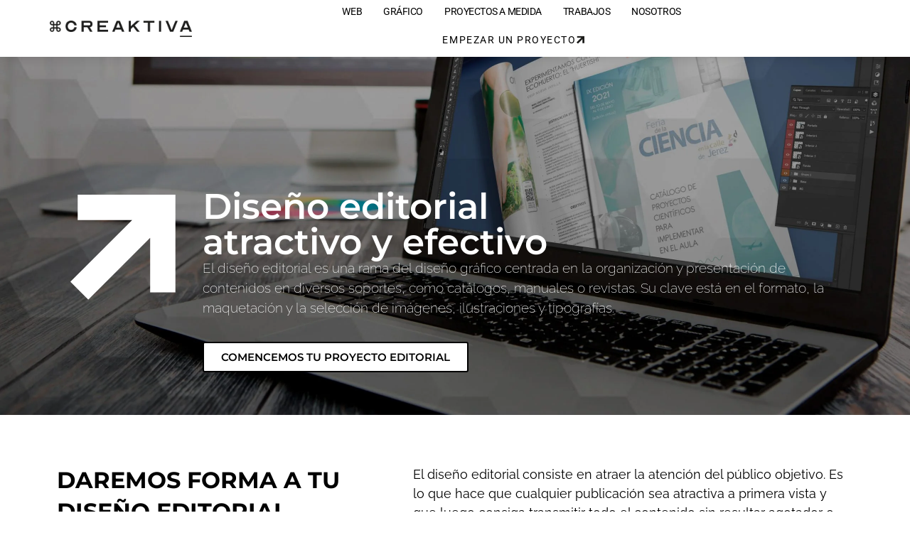

--- FILE ---
content_type: image/svg+xml
request_url: https://creaktiva.com/wp-content/uploads/2025/03/flecha-blanca.svg
body_size: -104
content:
<?xml version="1.0" encoding="UTF-8"?> <svg xmlns="http://www.w3.org/2000/svg" width="185" height="185" viewBox="0 0 185 185" fill="none"><path d="M140.393 0H12.8578V44.5987H108.739L0 153.337L31.5372 184.875L140.393 76.0184V172.134H185V44.5987V0H140.393Z" fill="white"></path></svg> 